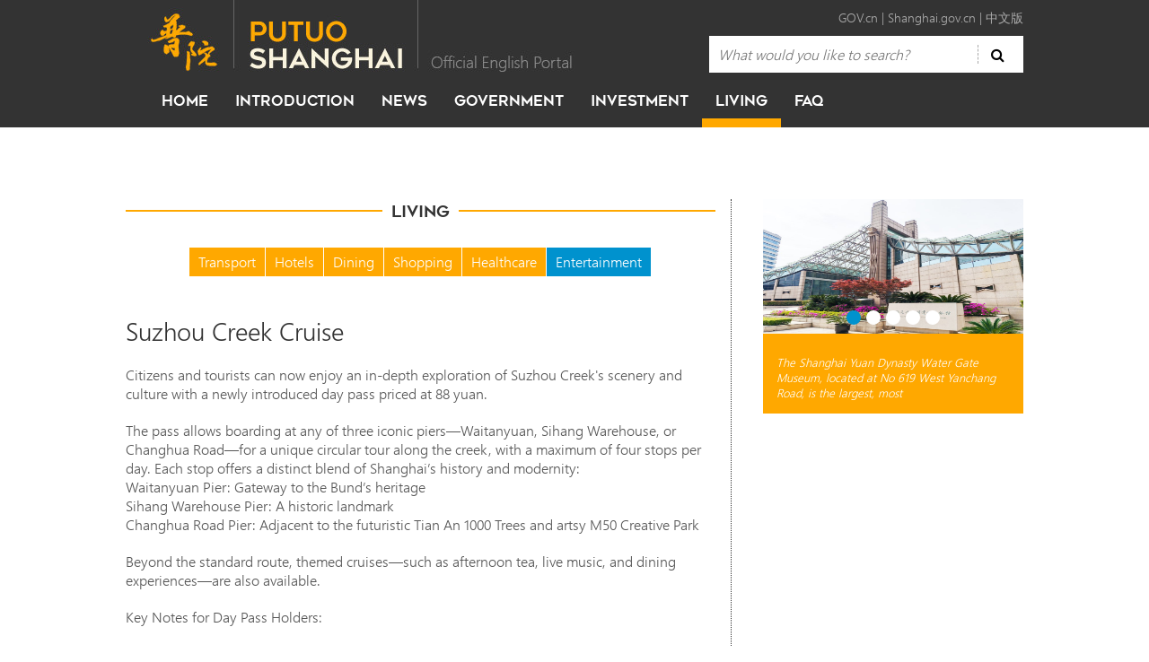

--- FILE ---
content_type: text/html
request_url: https://english.shpt.gov.cn/living/entertainment/993.shtml
body_size: 5130
content:

<!doctype html>
<html>
<head>
    <meta charset="utf-8">
<meta http-equiv="x-ua-compatible" content="IE=edge">
<meta name="renderer" content="webkit"> <script>
    location.hash = "";
</script>
    <meta name="keywords" content="Suzhou Creek Cruise" />
    <meta name="description" content="Citizens and tourists can now enjoy an in-depth exploration of Suzhou Creek's scenery and culture with a newly introduced day pass priced at 88 yuan.The pass allows boarding at any of three iconic p..." />
    <title>Suzhou Creek Cruise | Putuo</title>
    <link href="/fonts/fonts.css" rel="stylesheet">
<link href="/css/style.css?4" rel="stylesheet" type="text/css">
<link href="/fonts/font-awesome.min.css" rel="stylesheet"> <!-- Google Tag Manager -->
<script>(function(w,d,s,l,i){w[l]=w[l]||[];w[l].push({'gtm.start':
new Date().getTime(),event:'gtm.js'});var f=d.getElementsByTagName(s)[0],
j=d.createElement(s),dl=l!='dataLayer'?'&l='+l:'';j.async=true;j.src=
'https://www.googletagmanager.com/gtm.js?id='+i+dl;f.parentNode.insertBefore(j,f);
})(window,document,'script','dataLayer','GTM-NJ29K94J');</script>
<!-- End Google Tag Manager -->
<!-- Matomo -->
<script>
  var _paq = window._paq = window._paq || [];
  /* tracker methods like "setCustomDimension" should be called before "trackPageView" */
  _paq.push(['trackPageView']);
  _paq.push(['enableLinkTracking']);
  (function() {
    var u="//m.shanghaidaily.com/";
    _paq.push(['setTrackerUrl', u+'matomo.php']);
    _paq.push(['setSiteId', '8']);
    var d=document, g=d.createElement('script'), s=d.getElementsByTagName('script')[0];
    g.async=true; g.src=u+'matomo.js'; s.parentNode.insertBefore(g,s);
  })();
</script>
<!-- End Matomo Code -->
    <script type="text/javascript" src="/js/jquery.min.js"></script>
<script>var MenuId, SubMenuId;</script>
<!-- GrowingIO Analytics code version 2.1 -->
<!-- Copyright 2015-2018 GrowingIO, Inc. More info available at http://www.growingio.com -->
<!--
<script type='text/javascript'>
!function(e,t,n,g,i){e[i]=e[i]||function(){(e[i].q=e[i].q||[]).push(arguments)},n=t.createElement("script"),tag=t.getElementsByTagName("script")[0],n.async=1,n.src=('https:'==document.location.protocol?'https://':'http://')+g,tag.parentNode.insertBefore(n,tag)}(window,document,"script","assets.giocdn.com/2.1/gio.js","gio");
  gio('init','9d9f1230e730cdf6', {});
gio('send');
</script>
-->
<!-- End GrowingIO Analytics code version: 2.1 -->

<!-- GrowingIO Analytics code version 2.1 -->
<!-- Copyright 2015-2018 GrowingIO, Inc. More info available at http://www.growingio.com -->

<script type='text/javascript'>
!function(e,t,n,g,i){e[i]=e[i]||function(){(e[i].q=e[i].q||[]).push(arguments)},n=t.createElement("script"),tag=t.getElementsByTagName("script")[0],n.async=1,n.src=('https:'==document.location.protocol?'https://':'http://')+g,tag.parentNode.insertBefore(n,tag)}(window,document,"script","assets.giocdn.com/2.1/gio.js","gio");
  gio('init','bc3cfe579c6c51a8', {});

//custom page code begin here

//custom page code end here

gio('send');

</script>

<!-- End GrowingIO Analytics code version: 2.1 -->
    <script type="text/javascript">
        var MenuId = 104;
        var SubMenuId = 113;
    </script>
</head>
<body>
    <!-- Google Tag Manager (noscript) -->
<noscript><iframe src="https://www.googletagmanager.com/ns.html?id=GTM-NJ29K94J"
height="0" width="0" style="display:none;visibility:hidden"></iframe></noscript>
<!-- End Google Tag Manager (noscript) -->
<div class="header margin-bottom-80">
    <div class="main-container clear" style="margin-bottom: 20px;">
        <div class="float-left" style="width: 500px;">
            <img src="/images/logo.jpg" />
        </div>
        <div class="float-left" style="width: 500px;">
            <div class="text-right margin-bottom-10" style="margin-top: 10px; font-size: 14px; color: #aaa;"><a href="http://www.gov.cn/" style="color: #aaa;">GOV.cn</a> | <a href="http://www.shanghai.gov.cn/" style="color: #aaa;">Shanghai.gov.cn</a> | <a href="http://www.shpt.gov.cn/" style="color: #aaa;">中文版</a></div>
            <div class="float-right" style="background: #fff; width: 350px; padding: 10px 0">
                <input id="tbSearch" type="text" value="" style="color: #aaa; font-size: 16px; font-style: italic; border: none; padding: 0 10px; width: 300px; outline: none; border-right: #aaa dashed 1px;" placeholder="What would you like to search?" />
                <a id="btnSearch" href="javascript:void(0)" style="display: inline-block; width: 35px; text-align: center;"><i class="fa fa-search" style="color:#000;"></i></a>
            </div>
        </div>
    </div>
    <div class="main-container clear">
        <nav><a data-id="0" href="/">home</a><a data-id="118" href="/about/history-culture">Introduction</a><a data-id="102" href="/news/news">news</a><a data-id="125" href="/government/leadership-team">government</a><a data-id="103" href="/investment/guide">investment</a><a data-id="104" href="/living/transport">living</a><a data-id="129" href="/faq/">faq</a></nav>
        <div id="weather"></div>
    </div>
</div>

    <div class="main margin-bottom-40">
	    <div class="main-container">
		    <div class="left-col">
                <div class="section-title margin-bottom-40">
				    <div class="text-center"><span>Living</span></div>
			    </div>
			    <div class="submenu tab text-center margin-bottom-40"><a data-id="107" href="/living/transport">Transport</a><a data-id="108" href="/living/hotels">Hotels</a><a data-id="109" href="/living/dining">Dining</a><a data-id="110" href="/living/shopping">Shopping</a><a data-id="111" href="/living/healthcare">Healthcare</a><a data-id="113" href="/living/entertainment">Entertainment</a></div>
                <p class="detail-title">Suzhou Creek Cruise</p>
                
                <div class="margin-bottom-20"></div>
                
                <div class="content">
                    
                    <p>Citizens and tourists can now enjoy an in-depth exploration of Suzhou Creek&#39;s scenery and culture with a newly introduced day pass priced at 88 yuan.</p>

<p>The pass allows boarding at any of three iconic piers&mdash;Waitanyuan, Sihang Warehouse, or Changhua Road&mdash;for a unique circular tour along the creek, with a maximum of four stops per day. Each stop offers a distinct blend of Shanghai&rsquo;s history and modernity:<br />
Waitanyuan Pier: Gateway to the Bund&rsquo;s heritage<br />
Sihang Warehouse Pier: A historic landmark<br />
Changhua Road Pier: Adjacent to the futuristic Tian An 1000 Trees and artsy M50 Creative Park</p>

<p>Beyond the standard route, themed cruises&mdash;such as afternoon tea, live music, and dining experiences&mdash;are also available.</p>

<p>Key Notes for Day Pass Holders:</p>

<p>Exclusive Purchase Channels<br />
Day passes are currently available only via Trip.com (search &quot;Suzhou Creek Cruise&quot;) or on-site at the three piers.<br />
Regular tickets can be booked through the &quot;You You Suzhou Creek&quot; mini-program.</p>

<p>Pier Restrictions<br />
Day passes are only valid at the three designated piers, and each stop counts as one use.<br />
Regular tickets allow flexible boarding at any operational pier.<br />
Note: Day passes and regular tickets typically operate on different boats&mdash;passengers must check before boarding.</p>

<p>Schedule &amp; Advance Booking<br />
All day-pass routes and departures for the entire month are already announced.<br />
Regular tickets offer 48-hour advance bookings only.</p>

                    
			    </div>
		    </div>
		    <div class="right-col"> 
                <div id="sider-gallery" class="margin-bottom-40">
	<div class="gallery">
        <div class="gallery-container" style="position:relative;overflow:hidden;width:100%;height:150px;">
            <div class="gallery-panel"><a data-summary="The Shanghai Yuan Dynasty Water Gate Museum, located at No 619 West Yanchang Road, is the largest, most" href="/living/entertainment/3500.shtml"><img src="/files/images/news/2025/05/15/20250515112409.png" width="290" height="150" border="0" /></a><a data-summary="Address:Room B01, 280 Dunhuang Road, Putuo District
Hours: Daily 10:00-22:00

As part of the Putuo Ice" href="/living/entertainment/3487.shtml"><img src="/files/images/news/2025/04/25/20250425163529.jpg" width="290" height="150" border="0" /></a><a data-summary="Address: 2500 Guangfu West Road
Tel: 021-31063808

Opening Hours:
Weekdays: 9:00-17:00
Mondays: 9:00-12:00" href="/living/entertainment/3486.shtml"><img src="/files/images/news/2025/04/25/20250425162037.png" width="290" height="150" border="0" /></a><a data-summary="Zhenru Temple



Zhenru Temple, located in the north of Zhentu Town, is an important historical monument" href="/living/entertainment/998.shtml"><img src="/files/images/news/2015/12/21/220151221172305.jpg" width="290" height="150" border="0" /></a><a data-summary="Shanghai Textile Museum Overview of Shanghai Textile Museum: Planed in July 2002 and initiated in November" href="/living/entertainment/996.shtml"><img src="/files/images/news/2015/12/21/220151221180331.jpg" width="290" height="150" border="0" /></a></div>
        </div>
		<div class="trigger text-center"></div>
	</div> 
	<div class="caption">
        The Shanghai Yuan Dynasty Water Gate Museum, located at No 619 West Yanchang Road, is the largest, most
	</div>
</div> 
                <div id="sider-location" class="margin-bottom-40">
	<div class="section-title margin-bottom-20">
		<div><span>location</span></div>
	</div>
	<div id="map" class="map"></div> 
</div>

<div id="siderLocation" data-lat="" data-lng=""></div>

		    </div>
	    </div>
    </div>
    <div style="clear:both;"></div>
<div class="footer">
	<div class="main-container text-center">
		<nav><a href="/">Home</a> | <a href="/contactus.aspx">Contact Us</a> | <a href="/sitemap.aspx">Sitemap</a> | <a href="/sitemap.aspx">RSS</a> | <a href="http://www.shpt.gov.cn" target="_blank">中文版</a> | <a href="https://beian.miit.gov.cn/" target="_blank">沪ICP备08112141号-1</a></nav>
		<p>Copyright © <span id="footYear">2015</span> Government of Putuo District, Shanghai  |  Powered by <strong>ShanghaiDaily.<span style="color:red;">com</span></strong></p>
		<p class="margin-bottom-20"><strong>Address</strong>: No. 1668 Daduhe Road, Putuo District, Shanghai | <strong>Tel</strong>: +86 (021) 5256 4588</p>
	</div>
</div> 
<div style="display:none;">
<script type="text/javascript" src="https://s4.cnzz.com/z_stat.php?id=1278743816&web_id=1278743816"></script>
<script type="text/javascript">document.write(unescape("%3Cspan id='cnzz_stat_icon_1278743816'%3E%3C/span%3E%3Cscript src='https://s4.cnzz.com/stat.php%3Fid%3D1278743816' type='text/javascript'%3E%3C/script%3E"));</script>
</div>
    <script type="text/javascript" src="/js/jquery.tmpl.min.js"></script>
<script type="text/javascript" src="/js/all.js"></script>
    
    <!--<script type="text/javascript" src="https://api.map.baidu.com/api?v=2.0&ak=PVWpE0ZPMG5FLx7YzAR56ztZZEO9BBff"></script>-->
<script type="text/javascript">
    $(function () {
        if ($("#sider-location").length) {
            var siderLocation = $("#siderLocation");
            var lat = siderLocation.data("lat");
            var lng = siderLocation.data("lng");
            if (lat != "" && lng != "")
            {
                map = new BMap.Map("map");
                var point = new BMap.Point(lng, lat);
                map.centerAndZoom(point, 12);
                map.addControl(new BMap.NavigationControl());

                createMarker = function (point, index) {
                    var letteredIcon = new BMap.Icon("http://english.shpt.gov.cn/images/marker" + index + ".png", new BMap.Size(18, 22));
                    var marker = new BMap.Marker(point, { icon: letteredIcon });  // ������ע
                    return marker;
                }
                var mark = createMarker(point, 1);
                map.addOverlay(mark);
            } else {
                $("#sider-location").hide();
            }
        }
    });
</script>

    <script type="text/javascript" src="/js/foot.js?1"></script>
</body>
</html>


--- FILE ---
content_type: text/css
request_url: https://english.shpt.gov.cn/fonts/fonts.css
body_size: 340
content:
@font-face {
	font-family: 'segoeui';
	src: url('SegoeUI-Semilight.eot?#iefix') format('embedded-opentype'), url('SegoeUI-Semilight.woff') format('woff'), url('SegoeUI-Semilight.ttf') format('truetype'), url('SegoeUI-Semilight.svg#SegoeUI-Semilight') format('svg');
	font-weight: normal;
	font-style: normal;
}
@font-face {
	font-family: 'geometos';
	src: url('geometos-webfont.eot');
	src: url('geometos-webfont.eot?#iefix') format('embedded-opentype'),  url('geometos-webfont.woff2') format('woff2'),  url('geometos-webfont.woff') format('woff'),  url('geometos-webfont.ttf') format('truetype'),  url('geometos-webfont.svg#geometosregular') format('svg');
	font-weight: normal;
	font-style: normal;
}


--- FILE ---
content_type: text/css
request_url: https://english.shpt.gov.cn/css/style.css?4
body_size: 2295
content:
@charset "utf-8";
/* CSS Document */
* {
	padding: 0;
	margin: 0;
	font-family: "segoeui", Segoe, "Segoe UI", "DejaVu Sans", "Trebuchet MS", Verdana, sans-serif;
	box-sizing: border-box;
	text-decoration: none;
}
.jiathis_style .jiathis_counter.jiathis_bubble_style {
    box-sizing:initial;
}

#map{
display:none;
}

img {
	display: block;
}
p {
	font-size: 16px;
	color: #111;
}
p a {
	color: #111;
}
hr {
	height: 0;
	-webkit-box-sizing: content-box;
	-moz-box-sizing: content-box;
    box-sizing: content-box;
    margin-top: 20px;
	margin-bottom: 20px;
	border: 0;
	border-top: 1px solid #eee;
}
.list-type-point {
	padding-left: 18px;
	position: relative;
}
.list-type-point:before {
	display: table;
	content: " ";
	background: #ffa800;
	height: 8px;
	width: 8px;
	border-radius: 8px;
	position: absolute;
	left: 0;
	top: 8px;
}
.text-center {
	text-align: center;
}
.text-right {
	text-align: right;
}
.float-left {
	float: left;
}
.float-right {
	float: right;
}
.margin-bottom-5 {
	margin-bottom: 10px;
}
.margin-bottom-10 {
	margin-bottom: 10px;
}
.margin-bottom-20 {
	margin-bottom: 20px;
}
.margin-bottom-40 {
	margin-bottom: 40px;
}
.margin-bottom-80 {
	margin-bottom: 80px;
}
body.home .header.margin-bottom-80 {
	margin-bottom: 0px;
}
.section-title {
	font-size: 18px;
	color: #333;
	height: 2px;
	position: relative;
	background: #ffa800;
	margin-top: 12px;
}
.section-title div {
	width: 100%;
	height: 24px;
	line-height: 24px;
	position: absolute;
	top: 50%;
	margin-top: -12px;
}
.section-title span {
	height: 24px;
	line-height: 24px;
	font-family: "geometos", Consolas, "Andale Mono", "Lucida Console", "Lucida Sans Typewriter", Monaco, "Courier New", monospace;
	background: #fff;
	padding-right: 10px;
}
.section-title div.text-center span {
	padding: 0 10px;
}
.tab a {
	font-size: 16px;
	color: #fff;
	background: #ffa800;
	display: inline-block;
	height: 32px;
	line-height: 32px;
	padding: 0 10px;
	margin: 0 1px 1px 0;
}
.tab a.selected, .tab a:hover {
	background: #0092ce;
}
.content p {
	font-size: 16px;
	color: #555;
	margin-bottom: 20px;
}
.content img {
    max-width:100%;   
}
.detail-title {
	font-size: 28px;
	color: #333;
}
.detail-title span {
	display: inline-block;
	margin-right: 10px;
	width: 42px;
	height: 42px;
	line-height: 42px;
	border-radius: 42px;
	text-align: center;
	color: #fff;
	font-size: 18px;
	background: #0092ce;
}
.auxi-info {
	color: #888;
	font-style: italic;
}
.main-container {
	width: 1000px;
	margin: 0 auto;
}
.main-container:after, .clear:after {
	display: table;
	content: " ";
	clear: both;
}
.left-col {
	width: 675px;
	padding-right: 17px;
	border-right: #333 dotted 1px;
	margin-right: 17px;
	float: left;
}
.right-col {
	width: 290px;
	float: right;
	float: right;
}
#sider-gallery .gallery, #sider-photo .gallery {
	position: relative;
}
#sider-photo .gallery {
	border-bottom:0;
}

	#sider-gallery .gallery-panel, #sider-photo .gallery-panel {
		white-space: nowrap;
		-webkit-transition-duration: 500ms;
		-moz-transition-duration: 500ms;
		-o-transition-duration: 500ms;
		-ms-transition-duration: 500ms;
		transition-duration: 500ms;
	}
	#sider-gallery .gallery-panel img, #sider-photo .gallery-panel img {
		display: inline-block;
	}

#sider-gallery .trigger, #sider-photo .trigger {
	position: absolute;
	width: 100%;
	height: 16px;
	line-height: 16px;
	bottom: 10px;
}
	#sider-gallery .trigger span, #sider-photo .trigger span {
		display: inline-block;
		height: 16px;
		width: 16px;
		border-radius: 16px;
		background: #fff;
		margin: 0 3px;
		cursor: pointer;
	}
	#sider-photo .trigger span {
		height: 10px;
		width: 10px;
		margin: 0 8px;
		border-radius: 10px;
	}
		#sider-gallery .trigger span.selected{
			background: #0092ce;
		}
	#sider-photo .trigger span.selected {
		background: #ffa800;
	}
#sider-gallery .caption, #sider-photo .caption {
	background: #ffa800;
	color: #fff;
	font-size: 13px;
	font-style: italic;
	padding: 15px;
}
.sider-list-box {
	padding-bottom: 20px;
	background: #faf3de;
}
.sider-list-box .title {
	font-family: "geometos", Consolas, "Andale Mono", "Lucida Console", "Lucida Sans Typewriter", Monaco, "Courier New", monospace;
	font-size: 18px;
	background: #ffa800;
	color: #fff;
	padding: 5px 10px;
	position: relative;
	margin-bottom: 20px;
}
.sider-list-box .title:after {
	display: table;
	content: " ";
	width: 0;
	height: 0;
	border-left: 15px solid transparent;
	border-right: 15px solid transparent;
	border-top: 15px solid #ffa800;
	position: absolute;
	left: 10px;
	bottom: -15px;
}
.sider-list-box .item {
	padding: 5px 10px;
}
.sider-list-box .item.float-left {
	width: 50%;
	padding: 5px 10px;
}
.sider-list-box .item.float-left.right {
	padding: 5px 10px 10px 0;
}
.sider-list-box .item a {
	color: #111;
	font-size: 16px;
}
.sider-list-box .item span {
	display: inline-block;
	width: 32px;
	height: 32px;
	border-radius: 32px;
	line-height: 32px;
	text-align: center;
	background: #0092ce;
	margin-right: 5px;
}
.sider-list-box .item span i {
	color: #fff;
	font-size: 16px;
}
#sider-location .map {
	border: #cecece solid 2px;
	height: 200px;
    width:290px;
}
header,.header {
	background: #333333;
}
header nav,.header nav  {
	float: left;
	margin-left: 25px;
	padding-bottom: 20px;
}
header nav a,.header nav a {
	color: #fff;
	font-family: "geometos", Consolas, "Andale Mono", "Lucida Console", "Lucida Sans Typewriter", Monaco, "Courier New", monospace;
	padding: 0 15px 10px 15px;
	border-bottom: #333 solid 10px;
}
header nav a.selected, header nav a:hover {
	border-bottom: #ffa800 solid 10px;
}
.header nav a.selected, .header nav a:hover {
	border-bottom: #ffa800 solid 10px;
}
header #weather,.header #weather {
	float: right;
	font-size: 14px;
	color: #999;
}
header #weather img,.header #weather img {
	display: inline-block;
    vertical-align:middle;
    margin-top:-1px;
}
.gallery {
	position: relative;
	border-bottom: #ffa800 solid 8px;
    overflow:hidden;
}
.gallery.gallery-edu {
	border-bottom: 0px;
}
.gallery .gallery-panel {
    white-space: nowrap;
    -webkit-transition-duration:500ms;
    -moz-transition-duration:500ms;
    -o-transition-duration:500ms;
    -ms-transition-duration:500ms;
    transition-duration:500ms;
}
.gallery .gallery-panel img {
    display:inline-block;
}

.gallery #caption {
 display:none;
	position: absolute;
    bottom: 36px;
    -webkit-transition-duration: 250ms;
    -moz-transition-duration: 250ms;
    -o-transition-duration: 250ms;
    -ms-transition-duration: 250ms;
    transition-duration: 250ms;
    right: 10px;
    background-color: rgba(255, 255, 255, 0.7);
    padding: 10px 20px;
}
.gallery.gallery-edu #caption {
    display:block;
    bottom: 0px;
    left: 0;
    right: 0;
    background-color: rgba(0, 0, 0, 0.5);
    color:#fff;
}

.gallery #trigger {
	position: absolute;
    width: 100%;
	height: 30px;
    bottom: 0px;
    text-align: center;
}
.gallery.gallery-edu #trigger {
    display:none;
}
.gallery #trigger span {
    display: inline-block;
    height: 16px;
    width: 16px;
    border-radius: 16px;
    background: #fff;
    margin: 0 3px;
    cursor: pointer;
}
.gallery #trigger span.selected {
    background-color:#0092ce;
}

.gallery #caption #left i {
	font-size: 64px;
	color: #dddddd;
	position: absolute;
	height: 80px;
	width: 40px;
	text-align: center;
	line-height: 80px;
	left: 0;
}
.gallery #caption #right i {
	font-size: 64px;
	color: #dddddd;
	position: absolute;
	height: 80px;
	width: 40px;
	text-align: center;
	line-height: 80px;
	right: 0;
}
.gallery #caption #caption-center {
	width: 420px;
    height: 80px;
    position: absolute;
    left: 40px;
    top: 0;
    padding: 10px 0;
}
footer,.footer {
	border-bottom: #ffa800 solid 38px;
}
footer nav,.footer nav {
	border-top: #efefef solid 10px;
	padding-top: 20px;
	font-size: 16px;
}
footer nav a,.footer nav a {
	color: #000;
}
footer p,.footer p {
	font-size: 14px;
}
.q p {
	color: #111;
	margin-bottom: 20px;
}
.q span {
	color: #fff;
	text-transform: uppercase;
	font-size: 18px;
	font-weight: bold;
	background: #ffa800;
	width: 32px;
	height: 32px;
	line-height: 32px;
	border-radius: 32px;
	text-align: center;
	float: left;
	margin-right: 20px;
}
.a p {
	color: #555;
	margin-bottom: 20px;
}
.a span {
	color: #fff;
	text-transform: uppercase;
	font-size: 18px;
	font-weight: bold;
	background: #0092ce;
	width: 32px;
	height: 32px;
	line-height: 32px;
	border-radius: 32px;
	text-align: center;
	float: left;
	margin-right: 20px;
}
.q div, .a div {
	width: 600px;
	float: left;
}
.more a {
	color: #ffa800;
}
.pagenation {
	background: #faf3de;
	padding: 10px;
}
.pagenation a {
	font-size: 18px;
	color: #333;
	margin: 0 5px;
}

.pagenation a.selected {
	color: #ffa800;
}
.pagenation2 {
	background: #fff;
	padding:0;
}
.pagenation2 a {
	font-weight: 700;
	margin: 0 15px;
}
#map {
	border: #cecece solid 2px;
	height: 400px;
}
#living-list {
}
#living-list .float-left {
	width: 325px;
	margin-bottom: 20px;
}
#living-list .float-left.left {
	margin-right: 7px;
}
#living-list .float-left .title a {
	font-size: 24px;
	color: #000;
}
#living-list .float-left .title span {
	color: #fff;
	display: inline-block;
	width: 24px;
	height: 24px;
	line-height: 24px;
	border-radius: 24px;
	text-align: center;
	background: #ffa800;
	margin-right: 10px;
}

.homelinks a,.homelinks a:active,.homelinks a:visited {
    color:#000;
    text-decoration:none;
}

.news-list .news-content {
    width:640px;
}
.home-living a {
    display:block;
    height:42px;
    overflow:hidden;
}
.button {
    width: 120px;
    display: block;
    background: #ffa800;
    color: #fff;
    text-align: center;
    font-size: 16px;
    padding: 5px 0;
}

--- FILE ---
content_type: application/x-javascript
request_url: https://english.shpt.gov.cn/js/all.js
body_size: 1089
content:
var Common = (function () {
    function _isemail(value) {
        return /^((([a-z]|\d|[!#\$%&'\*\+\-\/=\?\^_`{\|}~]|[\u00A0-\uD7FF\uF900-\uFDCF\uFDF0-\uFFEF])+(\.([a-z]|\d|[!#\$%&'\*\+\-\/=\?\^_`{\|}~]|[\u00A0-\uD7FF\uF900-\uFDCF\uFDF0-\uFFEF])+)*)|((\x22)((((\x20|\x09)*(\x0d\x0a))?(\x20|\x09)+)?(([\x01-\x08\x0b\x0c\x0e-\x1f\x7f]|\x21|[\x23-\x5b]|[\x5d-\x7e]|[\u00A0-\uD7FF\uF900-\uFDCF\uFDF0-\uFFEF])|(\\([\x01-\x09\x0b\x0c\x0d-\x7f]|[\u00A0-\uD7FF\uF900-\uFDCF\uFDF0-\uFFEF]))))*(((\x20|\x09)*(\x0d\x0a))?(\x20|\x09)+)?(\x22)))@((([a-z]|\d|[\u00A0-\uD7FF\uF900-\uFDCF\uFDF0-\uFFEF])|(([a-z]|\d|[\u00A0-\uD7FF\uF900-\uFDCF\uFDF0-\uFFEF])([a-z]|\d|-|\.|_|~|[\u00A0-\uD7FF\uF900-\uFDCF\uFDF0-\uFFEF])*([a-z]|\d|[\u00A0-\uD7FF\uF900-\uFDCF\uFDF0-\uFFEF])))\.)+(([a-z]|[\u00A0-\uD7FF\uF900-\uFDCF\uFDF0-\uFFEF])|(([a-z]|[\u00A0-\uD7FF\uF900-\uFDCF\uFDF0-\uFFEF])([a-z]|\d|-|\.|_|~|[\u00A0-\uD7FF\uF900-\uFDCF\uFDF0-\uFFEF])*([a-z]|[\u00A0-\uD7FF\uF900-\uFDCF\uFDF0-\uFFEF])))\.?$/i.test(value);
    }
    function _showmap(obj){
        var href = obj.attr("data-src"); 
		
		var address = obj.attr("data-address"); 
		if(typeof(address) == "undefined" || address == "")return;
		var title = obj.attr("data-title"); 
		href = href + "?address=" + encodeURI(address) + "&title=" + encodeURI(title);
		
        if(href == "")return;
        if (href.indexOf("?") > 0) {
            href += "&_=" + (new Date()).getTime();
        } else {
            href += "?_=" + (new Date()).getTime();
        }
		
        var width = obj.width();
        var height = obj.height();
        href += "&_width=" + width;
        href += "&_height=" + height;
        obj.attr("src", href);
    }
    function _refreshCode(){
      $("img.code").attr("src", "/images/code/code.aspx?_dt=" + (new Date()).getTime());
    }
    return {
        IsEmail: _isemail,
        ShowMap: _showmap,
        RefreshCode:_refreshCode
    };
})();

$(function () {
    //验证码
    $("img.code").click(function () {
        $("img.code").attr("src", "/images/code/code.aspx?_dt=" + (new Date()).getTime());
    });
});

//placeholder 兼容js代码
$(function () {
    if (!("placeholder" in document.createElement("input"))) {
        $(":text[placeholder*='']").each(function () {
            var me = $(this);
            var placetext = me.attr("placeholder");
            if (me.val() == "") {
                me.val(placetext).addClass("blur").removeClass("focus");
            }
        }).focus(function () {
            var me = $(this);
            var placetext = me.attr("placeholder");
            if (me.val() == placetext) {
                me.val("");
            }
            me.addClass("focus").removeClass("blur");
        }).blur(function () {
            var me = $(this);
            var placetext = me.attr("placeholder");
            if (me.val() == "") {
                me.val(placetext).addClass("blur").removeClass("focus");
            }
        });
    }
});

$(function () {
    return;
    $('img:not(.code)').each(function () {
        $(this).error(function () {
            if (/MSIE (\d+\.\d+);/.test(navigator.userAgent)) {
                var ieversion = new Number(RegExp.$1)
                if (ieversion >= 9)
                    if (typeof this.naturalWidth === "undefined" || this.naturalWidth === 0) {
                        this.src = "/images/living.jpg";
                    }
            } else {
                if (!this.complete || typeof this.naturalWidth === "undefined" || this.naturalWidth === 0) {
                    this.src = "/images/living.jpg";
                }
            }
        });
    });
});

--- FILE ---
content_type: application/x-javascript
request_url: https://english.shpt.gov.cn/js/foot.js?1
body_size: 1439
content:
$(function () {
    if (!MenuId) {
        MenuId = 0;
    }
    var selectedItem = $(".header nav a[data-id='" + MenuId + "']");
    if (!selectedItem.length) {
        selectedItem = $(".header nav a:first");
    }
    selectedItem.addClass("selected");
});

$(function () {
    if (!SubMenuId) {
        SubMenuId = 0;
    }
    var selectedItem = $(".submenu a[data-id='" + SubMenuId + "']");
    if (!selectedItem.length) {
        selectedItem = $(".submenu a:first");
    }
    selectedItem.addClass("selected");
});

$(function () {
    if ($("#sider-gallery .gallery-panel img").length > 1)
    {
        var curIndex = 0;
        var siderGallery = [];
        var isAnimate = false;
        var imgPanel = $("#sider-gallery .gallery-panel");
        var imgCaption = $("#sider-gallery .caption");
        var AutoSlider = null;
        var workStack = [];
        function showGallery(index) {
            if (typeof (index) == "undefined") {
                index = curIndex + 1;
            }
            index = index % siderGallery.length;

            if (isAnimate) {
                workStack.push(index);
                return;
            }
            if (!!AutoSlider) {
                clearTimeout(AutoSlider);
            }
            isAnimate = true;
            curIndex = index;

            imgPanel.css("transform", "translateX(-" + (curIndex * 100) + "%)");
            setTimeout(function () {
                imgCaption.html(siderGallery[curIndex].summary);
                $("#sider-gallery .trigger span.selected").removeClass("selected");
                $("#sider-gallery .trigger span:eq(" + curIndex + ")").addClass("selected");
                isAnimate = false;

                if (workStack.length > 0) {
                    workStack = workStack.reverse();
                    var workIndex = workStack.pop();
                    workStack = workStack.reverse();
                    showGallery(workIndex);
                } else {
                    AutoSlider = setTimeout(function () {
                        showGallery();
                    }, 3000);
                }
            }, 500);
        }

        $("#sider-gallery .gallery-panel a").each(function () {
            siderGallery.push({
                summary: $(this).data("summary")
            });
        });

        for (var i = 0; i < siderGallery.length; i++) {
            $("#sider-gallery .trigger").append('<span></span>');
        }
        $("#sider-gallery .trigger span:first").addClass("selected");

        $("#sider-gallery .trigger span").click(function () {
            var index = $(this).index();
            showGallery(index);
        });

        AutoSlider = setTimeout(function () {
            showGallery();
        }, 3000);
    }
})

$(function () {
    if ($("#sider-photo .gallery-panel img").length > 1) {
        var curIndex = 0;
        var siderGallery = [];
        var isAnimate = false;
        var imgPanel = $("#sider-photo .gallery-panel");
        var AutoSlider = null;
        var workStack = [];
        function showGallery(index) {
            if (typeof (index) == "undefined") {
                index = curIndex + 1;
            }
            index = index % siderGallery.length;

            if (isAnimate) {
                workStack.push(index);
                return;
            }
            if (!!AutoSlider) {
                clearTimeout(AutoSlider);
            }
            isAnimate = true;
            curIndex = index;

            imgPanel.css("transform", "translateX(-" + (curIndex * 100) + "%)");
            setTimeout(function () {
                $("#sider-photo .trigger span.selected").removeClass("selected");
                $("#sider-photo .trigger span:eq(" + curIndex + ")").addClass("selected");
                isAnimate = false;

                if (workStack.length > 0) {
                    workStack = workStack.reverse();
                    var workIndex = workStack.pop();
                    workStack = workStack.reverse();
                    showGallery(workIndex);
                } else {
                    AutoSlider = setTimeout(function () {
                        showGallery();
                    }, 3000);
                }
            }, 500);
        }

        siderGallery.length = $("#sider-photo .gallery-panel img").length;

        for (var i = 0; i < siderGallery.length; i++) {
            $("#sider-photo .trigger").append('<span></span>');
        }
        $("#sider-photo .trigger span:first").addClass("selected");

        $("#sider-photo .trigger span").click(function () {
            var index = $(this).index();
            showGallery(index);
        });

        AutoSlider = setTimeout(function () {
            showGallery();
        }, 3000);
    }
})

$(function () {
    $("#tbSearch").keypress(function (e) {
        if (e.which == 13 && $("#tbSearch").val() != "") {
            location.href = "/search/index.aspx?k=" + encodeURIComponent($("#tbSearch").val());
        }
    });

    $("#btnSearch").click(function (e) {
        if ($("#tbSearch").val() != "") {
            location.href = "/search/index.aspx?k=" + encodeURIComponent($("#tbSearch").val());
        }
    });
});

$(function () {
    return;
    $.get("/js/weather.txt", function (text) {
        var data = eval("(" + text + ")");
        $("#weather").html('<img src="' + data.img + '" width="16" height="16" />' + data.desc + '   |   ' + data.low + '°C - ' + data.high + '°C');
    });
});

$("#footYear").html((new Date()).getFullYear());